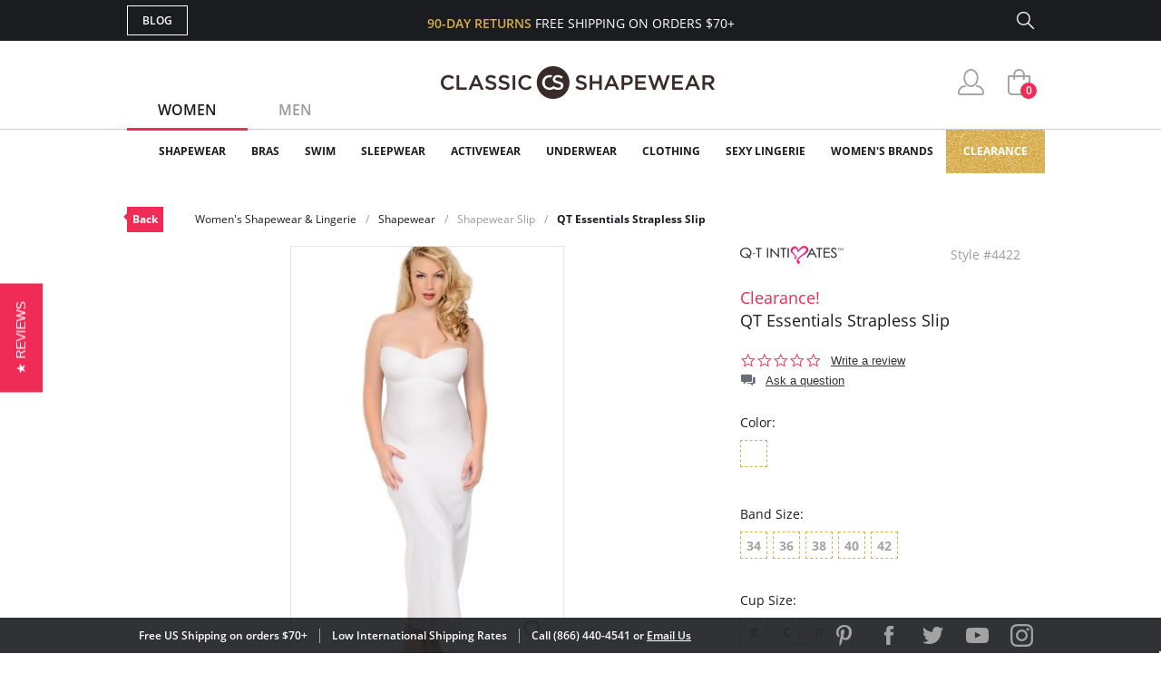

--- FILE ---
content_type: text/html; charset=utf-8
request_url: https://www.classicshapewear.com/p/qt-essentials-strapless-slip-4422
body_size: 14212
content:
<!DOCTYPE html>
<html lang="en">
<head>
	<!-- Google Tag Manager -->
	<script>(function(w,d,s,l,i){w[l]=w[l]||[];w[l].push({'gtm.start':
			new Date().getTime(),event:'gtm.js'});var f=d.getElementsByTagName(s)[0],
			j=d.createElement(s),dl=l!='dataLayer'?'&l='+l:'';j.async=true;j.src=
			'https://www.googletagmanager.com/gtm.js?id='+i+dl;f.parentNode.insertBefore(j,f);
		})(window,document,'script','dataLayer','GTM-5KHRLK6');</script>
	<!-- End Google Tag Manager -->
	<meta charset="UTF-8">
	<meta name="viewport" content="width=device-width, initial-scale=1.0">
	<meta http-equiv="X-UA-Compatible" content="ie=edge">
	<meta name="description" content="FREE SHIPPING on QT Essentials Strapless Slip! Long padded control slip has smooth, hidden underwire, molded cups that give support and shape. Front boning under the...">
	<meta name="keywords" content="classic, shapewear, long, padded, control, slip, has, smooth, hidden, underwire, molded, cups, that, give, support, shape, front, boning, under, sides, bra">
	
	<title>QT Essentials Strapless Slip 4422 | Women's Shapewear & Lingerie</title>

	<link rel="canonical" href="https://www.classicshapewear.com/p/qt-essentials-strapless-slip-4422">
	<link rel="stylesheet" href="/css/jquery.mCustomScrollbar.css">
	<link rel="stylesheet" href="/css/slider.css">
	<link rel="stylesheet" href="/css/style.css?20250520">
	<link rel="stylesheet" href="/css/slick.css">
	<link rel="stylesheet" href="/css/product.css">
	<script type="text/javascript" src="/js/jquery-3.1.1.min.js"></script>
	<script type="text/javascript" src="/js/slick.min.js"></script>
	<script type="text/javascript" src="/js/nativemultiple.jquery.min.js"></script>
	<script type="text/javascript" src="/js/jquery.mCustomScrollbar.concat.min.js"></script>
	<script type="text/javascript" src="/js/jquery.elevateZoom-3.0.8.min.js"></script>
	<script type="text/javascript" src="/js/main.js"></script>
	<script type="text/javascript" src="/js/product.js"></script>

</head>
<body>
<!-- Google Tag Manager (noscript) -->
<noscript><iframe src="https://www.googletagmanager.com/ns.html?id=GTM-5KHRLK6" height="0" width="0" style="display:none;visibility:hidden"></iframe></noscript>
<!-- End Google Tag Manager (noscript) -->
<div class="wrapper">

	
	<!-- Facebook Pixel Code (Facebook Conversion Code) -->
<script>
	!function(f,b,e,v,n,t,s)
	{if(f.fbq)return;n=f.fbq=function(){n.callMethod?
		n.callMethod.apply(n,arguments):n.queue.push(arguments)};
		if(!f._fbq)f._fbq=n;n.push=n;n.loaded=!0;n.version='2.0';
		n.queue=[];t=b.createElement(e);t.async=!0;
		t.src=v;s=b.getElementsByTagName(e)[0];
		s.parentNode.insertBefore(t,s)}(window, document,'script',
		'https://connect.facebook.net/en_US/fbevents.js');
	fbq('init', '698866920261865');
	fbq('track', 'PageView');
</script>
<noscript>
	<img height="1" width="1" style="display:none" src="https://www.facebook.com/tr?id=698866920261865&ev=PageView&noscript=1"/>
</noscript>
<!-- End Facebook Pixel Code -->

<header>
	<section class="s_sing-up">
		<div class="container fw">
			<div class="sing_left fw">
				<div class="sandwich">
					<div class="sandwich__inner">
						<div class="sandwich__line"></div>
						<div class="sandwich__line"></div>
						<div class="sandwich__line"></div>
					</div>
				</div>
				<div class="language_down fw hidden">
					<div class="language_button">
						<span class="language_title">ENG</span>
						<span class="language_arrow"></span>
					</div>
					<div class="country_selector">
						<h4 class="country_title">SELECT COUNTRY</h4>
						<div class="country_top">
							<img class="country_flag" src="/img/flag1.jpg"></img>
							<span class="country_name">USA</span>
						</div>
						<div class="country_content">
							<ul class="country_list">
								<li class="country_item">
									<img class="country_flag" src="/img/flag2.jpg"></img>
									<span class="country_name">USA</span>
								</li>
								<li class="country_item">
									<img class="country_flag" src="/img/flag1.jpg"></img>
									<span class="country_name">USA</span>
								</li>
								<li class="country_item">
									<img class="country_flag" src="/img/flag1.jpg"></img>
									<span class="country_name">USA</span>
								</li>
								<li class="country_item">
									<img class="country_flag" src="/img/flag1.jpg"></img>
									<span class="country_name">USA</span>
								</li>
								<li class="country_item">
									<img class="country_flag" src="/img/flag1.jpg"></img>
									<span class="country_name">USA</span>
								</li>
								<li class="country_item">
									<img class="country_flag" src="/img/flag1.jpg"></img>
									<span class="country_name">USA</span>
								</li>
								<li class="country_item">
									<img class="country_flag" src="/img/flag1.jpg"></img>
									<span class="country_name">USA</span>
								</li>
							</ul>
							<footer class="country_footer fw">
								<button class="country_button" type="button" name="button">ENGLISH</button>
								<button class="country_button" type="button" name="button">ESPANOL</button>
							</footer>
						</div>
					</div>
				</div>
				<a class="butt_to-blog" href="https://blog.classicshapewear.com/" target="_blank">Blog</a>
			</div>

			<div class="sign_center">
				<h3 class="sign_free-shipind">90-DAY RETURNS <span class="sign_white-text">FREE SHIPPING ON ORDERS $70+</span></h3>
				<a class="sign_logo-adapt" href="/"><img src="/img/small-logos.png" alt="Classic Shapewear"></a>
			</div>

			<div class="sign_right fw">
				<a class="sign_chat fw" style="display:none;" href="/phplive/phplive.php" onclick="phplive_launch_chat_0(0);return false;">Live Chat</a>
				<!-- BEGIN PHP Live! code, (c) OSI Codes Inc. -->
				<script type="text/javascript">
					function phplive_launch_chat_0(thewidget, thetheme){
						window.open( "/phplive/phplive.php", "winname", 'scrollbars=no,resizable=yes,menubar=no,location=no,screenX=50,screenY=100,width=550,height=475' ) ;
					}
				</script>
				<!-- END PHP Live! code, (c) OSI Codes Inc. -->
				<form action="/advanced_search_result.php" method="get" class="sign_right fw">
					<input type="hidden" name="search_in_description" value="1"/>
					<input class="sign_search" id="seach_top" type="text" name="keywords" value="">
					<label class="sign_search_label" for="seach_top"></label>
				</form>
			</div>

		</div>
	</section>
	<section class="s_top">
		<div class="container fw">
			<ul class="gender_selector fw">
				<li class="gender_item">
					<a class="gender_link active_link" data-controls="gender_women" href="#">Women</a>
				</li>
				<li class="gender_item">
					<a class="gender_link" data-controls="gender_men" href="#">Men</a>
				</li>
			</ul>
			<div class="logo-block">
				<a class="logo_anch" href="/"><img class="logo_img" src="/img/logo.png" alt="Classic Shapewear"></a>
			</div>
			<div class="user_buttons">
				<div class="person_popup">
					<a class="person user_buttons_item" href="/account.php"></a>
					<div class="login_popup falldown_block">
						<ul class="login_list">
							<li class="login_item">
								<a class="login_a" href="/account.php">My Account</a>
							</li>
							<li class="login_item">
								<a class="login_a" href="/order_tracking_login.php">Order Status</a>
							</li>
							<li class="login_item">
								<a class="login_a" href="/customer_service.php">Help</a>
							</li>
							<li><a class="login_sign red_button" href="/login.php" rel="nofollow">sign in</a></li><li class="login_item new_acc"><a href="/create_account.php">JOIN</a></li>						</ul>
					</div>
				</div>
				<a class="heart with_cirle user_buttons_item hidden" href="#"><span class="red-circle">5</span></a>
				<a class="basket with_cirle user_buttons_item" href="/shopping_cart.php"><span class="red-circle">0</span></a>
			</div>
		</div>
	</section>

	<section class="s_site_menu">
	<div class="container">
		<ul class="header_nav fw">
			<li class="nav_navigation">
				<div class="sub_nav-back">
					<svg
							xmlns="http://www.w3.org/2000/svg"
							xmlns:xlink="http://www.w3.org/1999/xlink"
							width="14px" height="24px">
						<image  x="0px" y="0px" width="14px" height="24px"  xlink:href="[data-uri]" />
					</svg>
				</div>
				<a class="butt_to-blog nav_blog" href="/customer_service.php">Help</a>
				<div class="gender_selector_mobile">
					<a class="gender_link active_link" data-controls="gender_women" href="#">Women</a>
					<a class="gender_link" data-controls="gender_men" href="#">Men</a>
				</div>
				<div class="nav_close">
					<div class="line"></div>
					<div class="line line-two"></div>
				</div>
			</li>

			<li class="nav_item gender_women" id="catmenu_cat287"><span class="nav_text">Shapewear</span><div class="sub_nav"><ul class="sub_nav-list"><li class="sub_nav_item" id="catmenu_cat148"><a href="/category/strapless-shapewear">Strapless Shapewear</a></li><li class="sub_nav_item" id="catmenu_cat118"><a href="/category/shapewear-and-body-shaper">Body Shapers</a></li><li class="sub_nav_item" id="catmenu_cat108"><a href="/category/waist-trainers-fajas">Waist Trainers & Fajas</a></li><li class="sub_nav_item" id="catmenu_cat135"><a href="/category/tummy-control-leggings">Tummy Control Leggings</a></li><li class="sub_nav_item" id="catmenu_cat103"><a href="/category/high-waist-shapewear">High Waist Shapewear</a></li><li class="sub_nav_item" id="catmenu_cat202"><a href="/category/plus-size-shapewear">Plus Size Shapewear</a></li><li class="sub_nav_item" id="catmenu_cat113"><a href="/category/shapewear-tank-tops">Shapewear Tank Tops</a></li><li class="sub_nav_item" id="catmenu_cat106"><a href="/category/shapewear-panties">Shapewear Panties</a></li><li class="sub_nav_item" id="catmenu_cat127"><a href="/category/control-top-tights">Control Top Tights</a></li><li class="sub_nav_item" id="catmenu_cat379"><a href="/category/control-top-pantyhose">Control Top Pantyhose</a></li><li class="sub_nav_item" id="catmenu_cat130"><a href="/category/full-body-shapewear">Full Body Shapewear</a></li><li class="sub_nav_item" id="catmenu_cat124"><a href="/category/maternity-shapewear">Maternity Shapewear</a></li><li class="sub_nav_item" id="catmenu_cat131"><a href="/category/wedding-shapewear">Wedding Shapewear</a></li><li class="sub_nav_item" id="catmenu_cat440"><a href="/category/tummy-control-jeans">Tummy Control Jeans</a></li><li class="sub_nav_item" id="catmenu_cat105"><a href="/category/shapewear-slip">Shapewear Slip</a></li><li class="sub_nav_item" id="catmenu_cat230"><a href="/category/sexy-shapewear">Sexy Shapewear</a></li><li class="sub_nav_item" id="catmenu_cat385"><a href="/category/shapewear-with-bra">Shapewear with Bra</a></li><li class="sub_nav_item" id="catmenu_cat141"><a href="/category/butt-lift-shapewear">Butt Lift Shapewear</a></li><li class="sub_nav_item" id="catmenu_cat112"><a href="/category/post-surgical-shapewear">Post Surgical</a></li></ul><div class="sub_nav-rightbox"><div class="sub_nav-featured"><div class="sub_nav-featured-header">Customer Favorites</div><ul><li class="sub_nav_item" id="featmenu_c287_m0"><a href="https://www.classicshapewear.com/brand/commando-shapewear">Commando Shapewear</a></li><li class="sub_nav_item" id="featmenu_c287_m1"><a href="https://www.classicshapewear.com/brand/lysse-leggings">Lysse Leggings</a></li><li class="sub_nav_item" id="featmenu_c287_m2"><a href="https://www.classicshapewear.com/brand/rago-shapewear">Rago Shapewear</a></li></ul></div></div></div></li><li class="nav_item gender_women" id="catmenu_cat162"><span class="nav_text">Bras</span><div class="sub_nav"><ul class="sub_nav-list"><li class="sub_nav_item" id="catmenu_cat352"><a href="/category/strapless-bras">Strapless Bras</a></li><li class="sub_nav_item" id="catmenu_cat353"><a href="/category/push-up-bras">Push Up Bras</a></li><li class="sub_nav_item" id="catmenu_cat354"><a href="/category/sports-bras">Sports Bras</a></li><li class="sub_nav_item" id="catmenu_cat365"><a href="/category/backless-bras">Backless Bras</a></li><li class="sub_nav_item" id="catmenu_cat360"><a href="/category/nursing-bras">Nursing Bras</a></li><li class="sub_nav_item" id="catmenu_cat143"><a href="/category/plus-size-bras">Plus Size Bras</a></li><li class="sub_nav_item" id="catmenu_cat355"><a href="/category/wireless-bras">Wireless Bras</a></li><li class="sub_nav_item" id="catmenu_cat371"><a href="/category/mastectomy-bras">Mastectomy Bras</a></li><li class="sub_nav_item" id="catmenu_cat358"><a href="/category/minimizer-bras">Minimizer Bras</a></li><li class="sub_nav_item" id="catmenu_cat121"><a href="/category/bras-for-small-busts">Bras for Small Busts</a></li><li class="sub_nav_item" id="catmenu_cat356"><a href="/category/front-closure-bras">Front Closure Bras</a></li><li class="sub_nav_item" id="catmenu_cat363"><a href="/category/maternity-bras">Maternity Bras</a></li><li class="sub_nav_item" id="catmenu_cat359"><a href="/category/bralettes">Bralettes</a></li><li class="sub_nav_item" id="catmenu_cat372"><a href="/category/seamless-bras">Seamless Bras</a></li><li class="sub_nav_item" id="catmenu_cat369"><a href="/category/unlined-bras">Unlined Bras</a></li><li class="sub_nav_item" id="catmenu_cat366"><a href="/category/padded-bras">Padded Bras</a></li><li class="sub_nav_item" id="catmenu_cat361"><a href="/category/racerback-bras">Racerback Bras</a></li><li class="sub_nav_item" id="catmenu_cat364"><a href="/category/longline-bras">Longline Bras</a></li><li class="sub_nav_item" id="catmenu_cat357"><a href="/category/underwire-bras">Underwire Bras</a></li><li class="sub_nav_item" id="catmenu_cat367"><a href="/category/balconette-bras">Balconette Bras</a></li><li class="sub_nav_item" id="catmenu_cat239"><a href="/category/t-shirt-bras">T-Shirt Bras</a></li><li class="sub_nav_item" id="catmenu_cat362"><a href="/category/plunge-bras">Plunge Bras</a></li><li class="sub_nav_item" id="catmenu_cat302"><a href="/category/sexy-bras">Sexy Bras</a></li><li class="sub_nav_item" id="catmenu_cat373"><a href="/category/breast-forms">Breast Forms</a></li><li class="sub_nav_item" id="catmenu_cat151"><a href="/category/bra-accessories">Bra Accessories</a></li></ul><div class="sub_nav-rightbox"><div class="sub_nav-cupsize"><div class="sub_nav-featured-header">Bras by Cup Size</div><a href="/category/aa-cup-bra">AA</a><a href="/category/a-cup-bra">A</a><a href="/category/b-cup-bra">B</a><a href="/category/c-cup-bra">C</a><a href="/category/d-cup-bra">D</a><a href="/category/dd-cup-bra">DD</a><br/><a href="/category/ddd-cup-bra">DDD</a><a href="/category/e-cup-bra">E</a><a href="/category/f-cup-bra">F</a><a href="/category/ff-cup-bra">FF</a><a href="/category/g-cup-bra">G</a><a href="/category/gg-cup-bra">GG</a><br/><a href="/category/h-cup-bra">H</a><a href="/category/hh-cup-bra">HH</a><a href="/category/i-cup-bra">I</a><a href="/category/j-cup-bra">J</a><a href="/category/jj-cup-bra">JJ</a><a href="/category/k-cup-bra">K</a><br/><a href="/category/l-cup-bra">L</a><a href="/category/m-cup-bra">M</a><a href="/category/n-cup-bra">N</a><a href="/category/o-cup-bra">O</a><a href="/category/p-cup-bra">P</a></div><div class="sub_nav-featured"><div class="sub_nav-featured-header">Customer Favorites</div><ul><li class="sub_nav_item" id="featmenu_c162_m0"><a href="https://www.classicshapewear.com/brand/wacoal">Wacoal Bras</a></li><li class="sub_nav_item" id="featmenu_c162_m1"><a href="https://www.classicshapewear.com/category/anita-sports-bras">Anita Sports Bras</a></li><li class="sub_nav_item" id="featmenu_c162_m2"><a href="https://www.classicshapewear.com/brand/elomi-bras">Elomi Bras</a></li><li class="sub_nav_item" id="featmenu_c162_m3"><a href="https://www.classicshapewear.com/category/panache-sports-bra">Panache Sports Bra</a></li><li class="sub_nav_item" id="featmenu_c162_m4"><a href="https://www.classicshapewear.com/brand/freya-bras">Freya Bras</a></li></ul></div></div></div></li><li class="nav_item gender_women" id="catmenu_cat163"><span class="nav_text">Swim</span><div class="sub_nav"><ul class="sub_nav-list"><li class="sub_nav_item" id="catmenu_cat314"><a href="/category/one-piece-swimsuits">One-Piece</a></li><li class="sub_nav_item" id="catmenu_cat315"><a href="/category/bikinis">Bikinis</a></li><li class="sub_nav_item" id="catmenu_cat316"><a href="/category/tankinis">Tankinis</a></li><li class="sub_nav_item" id="catmenu_cat156"><a href="/category/shaping-slimming-swimsuits">Slimming Swimsuits</a></li><li class="sub_nav_item" id="catmenu_cat181"><a href="/category/swim-cover-up">Swim Cover Ups</a></li><li class="sub_nav_item" id="catmenu_cat318"><a href="/category/plus-size-swimsuits">Plus Size</a></li><li class="sub_nav_item" id="catmenu_cat317"><a href="/category/all-swimsuits">View All</a></li></ul></div></li><li class="nav_item gender_women" id="catmenu_cat164"><span class="nav_text">Sleepwear</span><div class="sub_nav"><ul class="sub_nav-list"><li class="sub_nav_item" id="catmenu_cat426"><a href="/category/sleepwear-nightgown">Nightgowns</a></li><li class="sub_nav_item" id="catmenu_cat428"><a href="/category/sleepwear-chemise-babydolls">Chemise & Babydolls</a></li><li class="sub_nav_item" id="catmenu_cat429"><a href="/category/sleepwear-robes">Robes</a></li><li class="sub_nav_item" id="catmenu_cat427"><a href="/category/sleepwear-sleep-shirts">Sleep Shirts</a></li><li class="sub_nav_item" id="catmenu_cat198"><a href="/category/sleep-bra">Sleep Bras</a></li><li class="sub_nav_item" id="catmenu_cat431"><a href="/category/sleepwear-luxury-sleepwear">Luxury Sleepwear</a></li><li class="sub_nav_item" id="catmenu_cat133"><a href="/category/pajamas">Pajamas</a></li><li class="sub_nav_item" id="catmenu_cat430"><a href="/category/sleepwear-pajama-pants">Pajama Pants</a></li><li class="sub_nav_item" id="catmenu_cat433"><a href="/category/sleepwear-sexy-sleepwear">Sexy Sleepwear</a></li></ul><div class="sub_nav-rightbox"><div class="sub_nav-featured"><div class="sub_nav-featured-header">Customer Favorites</div><ul><li class="sub_nav_item" id="featmenu_c164_m0"><a href="https://www.classicshapewear.com/brand/p-jamas-sleepwear">P.Jamas Nightgowns</a></li><li class="sub_nav_item" id="featmenu_c164_m1"><a href="https://www.classicshapewear.com/brand/velrose-shadowline">Velrose Shadowline</a></li></ul></div></div></div></li><li class="nav_item gender_women" id="catmenu_cat144"><span class="nav_text">Activewear</span><div class="sub_nav"><ul class="sub_nav-list"><li class="sub_nav_item" id="catmenu_cat444"><a href="/category/workout-bras">Workout Bras</a></li><li class="sub_nav_item" id="catmenu_cat445"><a href="/category/workout-leggings">Workout Leggings</a></li><li class="sub_nav_item" id="catmenu_cat447"><a href="/category/waist-trainers">Waist Trainers</a></li><li class="sub_nav_item" id="catmenu_cat448"><a href="/category/workout-tops">Workout Tops</a></li><li class="sub_nav_item" id="catmenu_cat446"><a href="/category/active-shorts">Active Shorts</a></li><li class="sub_nav_item" id="catmenu_cat450"><a href="/category/athletic-underwear">Athletic Underwear</a></li></ul></div></li><li class="nav_item gender_women" id="catmenu_cat288"><span class="nav_text">Underwear</span><div class="sub_nav"><ul class="sub_nav-list"><li class="sub_nav_item" id="catmenu_cat380"><a href="/category/womens-tights">Tights</a></li><li class="sub_nav_item" id="catmenu_cat381"><a href="/category/womens-pantyhose-hosiery">Pantyhose & Hosiery</a></li><li class="sub_nav_item" id="catmenu_cat382"><a href="/category/stockings-thigh-highs">Stockings & Thigh Highs</a></li><li class="sub_nav_item" id="catmenu_cat145"><a href="/category/womens-socks-and-knee-highs">Socks & Knee Highs</a></li><li class="sub_nav_item" id="catmenu_cat254"><a href="/category/everyday-panties">Everyday Panties</a></li><li class="sub_nav_item" id="catmenu_cat296"><a href="/category/full-slips-and-half-slips">Full Slips and Half Slips</a></li><li class="sub_nav_item" id="catmenu_cat384"><a href="/category/period-underwear">Period Underwear</a></li></ul><div class="sub_nav-rightbox"><div class="sub_nav-banner"><a href="https://www.classicshapewear.com/category/best-panty-packs"><img src="/images/categories/menu_banner/menu_panty_pack1.png"></a></div ></div></div></li><li class="nav_item gender_women" id="catmenu_cat344"><span class="nav_text">Clothing</span><div class="sub_nav"><ul class="sub_nav-list"><li class="sub_nav_item" id="catmenu_cat349"><a href="/category/womens-bodysuits">Bodysuits</a></li><li class="sub_nav_item" id="catmenu_cat350"><a href="/category/womens-camis-tees">Camis & Tees</a></li><li class="sub_nav_item" id="catmenu_cat374"><a href="/category/womens-top">Tops</a></li><li class="sub_nav_item" id="catmenu_cat351"><a href="/category/womens-crop-tops">Crop Tops</a></li><li class="sub_nav_item" id="catmenu_cat348"><a href="/category/womens-dresses">Dresses</a></li><li class="sub_nav_item" id="catmenu_cat347"><a href="/category/womens-leggings-pants">Leggings & Pants</a></li><li class="sub_nav_item" id="catmenu_cat345"><a href="/category/womens-shorts">Shorts</a></li><li class="sub_nav_item" id="catmenu_cat346"><a href="/category/womens-skirts">Skirts</a></li><li class="sub_nav_item" id="catmenu_cat393"><a href="/category/faux-leather-clothing">Faux Leather</a></li><li class="sub_nav_item" id="catmenu_cat378"><a href="/category/womens-blazers-jackets">Blazers & Jackets</a></li></ul><div class="sub_nav-rightbox"><div class="sub_nav-featured"><div class="sub_nav-featured-header">Customer Favorites</div><ul><li class="sub_nav_item" id="featmenu_c344_m0"><a href="https://www.classicshapewear.com/category/commando-clothing">Commando Clothing</a></li><li class="sub_nav_item" id="featmenu_c344_m1"><a href="https://www.classicshapewear.com/category/lysse-jeans">Lysse Pants</a></li><li class="sub_nav_item" id="featmenu_c344_m2"><a href=" https://www.classicshapewear.com/brand/berkshire-hosiery">Berkshire Hosiery</a></li></ul></div></div></div></li><li class="nav_item gender_women" id="catmenu_cat139"><span class="nav_text">Sexy Lingerie</span><div class="sub_nav"><ul class="sub_nav-list"><li class="sub_nav_item" id="catmenu_cat171"><a href="/category/sexy-thong-and-panties">Panties & Thongs</a></li><li class="sub_nav_item" id="catmenu_cat172"><a href="/category/sexy-babydoll">Babydolls</a></li><li class="sub_nav_item" id="catmenu_cat173"><a href="/category/sexy-bustier">Bustiers</a></li><li class="sub_nav_item" id="catmenu_cat207"><a href="/category/sexy-chemise">Chemise</a></li><li class="sub_nav_item" id="catmenu_cat189"><a href="/category/sexy-lingerie-sets">Lingerie Sets</a></li><li class="sub_nav_item" id="catmenu_cat174"><a href="/category/sexy-teddy">Teddies</a></li><li class="sub_nav_item" id="catmenu_cat177"><a href="/category/sexy-dress">Dresses</a></li><li class="sub_nav_item" id="catmenu_cat179"><a href="/category/sexy-stockings">Stockings</a></li><li class="sub_nav_item" id="catmenu_cat175"><a href="/category/sexy-garter-belt">Garter Belts</a></li><li class="sub_nav_item" id="catmenu_cat178"><a href="/category/sexy-eyemask-gloves-handcuffs">Other</a></li></ul></div></li><li class="nav_item gender_women" id="brandmenu_womensbrandwomens"><span class="nav_text">Women's Brands</span><div class="sub_nav"><ul class="sub_nav-list"><li class="sub_nav_item" id="brandmenu_brand133"><a href="/brand/anita-bras">Anita</a></li><li class="sub_nav_item" id="brandmenu_brand171"><a href="/brand/berkshire-hosiery">Berkshire</a></li><li class="sub_nav_item" id="brandmenu_brand306"><a href="/brand/bestform">Bestform</a></li><li class="sub_nav_item" id="brandmenu_brand301"><a href="/brand/calida-sleepwear">Calida</a></li><li class="sub_nav_item" id="brandmenu_brand120"><a href="/brand/carnival-bra-lingerie">Carnival</a></li><li class="sub_nav_item" id="brandmenu_brand143"><a href="/brand/commando-shapewear">Commando</a></li><li class="sub_nav_item" id="brandmenu_brand224"><a href="/brand/curvy-couture-bras">Curvy Couture</a></li><li class="sub_nav_item" id="brandmenu_brand191"><a href="/brand/curvy-kate-bras">Curvy Kate</a></li><li class="sub_nav_item" id="brandmenu_brand290"><a href="/brand/dkny-intimates">DKNY Intimates</a></li><li class="sub_nav_item" id="brandmenu_brand101"><a href="/brand/dominique-bridal-torsolette">Dominique</a></li><li class="sub_nav_item" id="brandmenu_brand163"><a href="/brand/elila-bras">Elila</a></li><li class="sub_nav_item" id="brandmenu_brand128"><a href="/brand/elomi-bras">Elomi</a></li><li class="sub_nav_item" id="brandmenu_brand271"><a href="/brand/exquisite-form-fully">Exquisite Form</a></li><li class="sub_nav_item" id="brandmenu_brand244"><a href="/brand/fajas-dprada">Fajas D'Prada</a></li><li class="sub_nav_item" id="brandmenu_brand288"><a href="/brand/falke">Falke</a></li><li class="sub_nav_item" id="brandmenu_brand193"><a href="/brand/fantasie-bras">Fantasie</a></li><li class="sub_nav_item" id="brandmenu_brand99"><a href="/brand/farmacell-shapewear">FarmaCell</a></li><li class="sub_nav_item" id="brandmenu_brand164"><a href="/brand/freya-bras">Freya</a></li><li class="sub_nav_item" id="brandmenu_brand235"><a href="/brand/gemsli-slips">Gemsli</a></li><li class="sub_nav_item" id="brandmenu_brand237"><a href="/brand/glamorise-bras">Glamorise</a></li><li class="sub_nav_item" id="brandmenu_brand82"><a href="/brand/goddess-bras">Goddess</a></li><li class="sub_nav_item" id="brandmenu_brand285"><a href="/brand/janira">Janira</a></li><li class="sub_nav_item" id="brandmenu_brand177"><a href="/brand/le-mystere-bra">Le Mystere</a></li><li class="sub_nav_item" id="brandmenu_brand86"><a href="/brand/leonisa-shapewear">Leonisa</a></li><li class="sub_nav_item" id="brandmenu_brand296"><a href="/brand/levante">Levante</a></li><li class="sub_nav_item" id="brandmenu_brand324"><a href="/brand/lunaire-bras">Lunaire</a></li><li class="sub_nav_item" id="brandmenu_brand107"><a href="/brand/lysse-leggings">Lysse</a></li><li class="sub_nav_item" id="brandmenu_brand124"><a href="/brand/me-moi-slimme-shapewear">MeMoi</a></li><li class="sub_nav_item" id="brandmenu_brand138"><a href="/brand/miraclesuit-shapewear">Miraclesuit</a></li><li class="sub_nav_item" id="brandmenu_brand203"><a href="/brand/montelle-bras">Montelle</a></li><li class="sub_nav_item" id="brandmenu_brand283"><a href="/brand/natori">Natori</a></li><li class="sub_nav_item" id="brandmenu_brand272"><a href="/brand/on-gossamer-bras">On Gossamer</a></li><li class="sub_nav_item" id="brandmenu_brand104"><a href="/brand/p-jamas-sleepwear">P.Jamas</a></li><li class="sub_nav_item" id="brandmenu_brand181"><a href="/brand/panache-bras">Panache</a></li><li class="sub_nav_item" id="brandmenu_brand184"><a href="/brand/parfait-affinitas">Parfait</a></li><li class="sub_nav_item" id="brandmenu_brand305"><a href="/brand/plusform">Plusform</a></li><li class="sub_nav_item" id="brandmenu_brand153"><a href="/brand/pretty-polly-hosiery">Pretty Polly</a></li><li class="sub_nav_item" id="brandmenu_brand227"><a href="/brand/qt-intimates">QT Intimates</a></li><li class="sub_nav_item" id="brandmenu_brand137"><a href="/brand/rago-shapewear">Rago</a></li><li class="sub_nav_item" id="brandmenu_brand151"><a href="/brand/skinny-tees">Skinny Tees</a></li><li class="sub_nav_item" id="brandmenu_brand116"><a href="/brand/tc-fine-intimates-cupid-shapewear">TC Fine Intimates</a></li><li class="sub_nav_item" id="brandmenu_brand295"><a href="/brand/teri-lingerie">Teri Lingerie</a></li><li class="sub_nav_item" id="brandmenu_brand165"><a href="/brand/trufigure-shapewear">TruFigure</a></li><li class="sub_nav_item" id="brandmenu_brand293"><a href="/brand/velrose-shadowline">Velrose Lingerie</a></li><li class="sub_nav_item" id="brandmenu_brand226"><a href="/brand/wacoal">Wacoal</a></li><li class="sub_nav_item" id="brandmenu_brandwomensall"><a href="/shapewear-brands.php?womens" style="color:#f02c56">+ Show all brands</a></li></ul></div></li><li class="nav_item gender_men hidden" id="catmenu_cat126"><a href="/category/mens-shapewear"><span class="nav_text">Shapewear</span></a></li><li class="nav_item gender_men hidden" id="catmenu_cat138"><a href="/category/mens-underwear"><span class="nav_text">Underwear</span></a></li><li class="nav_item gender_men hidden" id="catmenu_cat250"><a href="/category/mens-sleepwear"><span class="nav_text">Sleepwear</span></a></li><li class="nav_item gender_men hidden" id="catmenu_cat166"><a href="/category/mens-socks"><span class="nav_text">Socks</span></a></li><li class="nav_item gender_men hidden" id="brandmenu_mensbrandmens"><span class="nav_text">Men's Brands</span><div class="sub_nav"><ul class="sub_nav-list"><li class="sub_nav_item" id="brandmenu_brand143"><a href="/brand/commando-shapewear">Commando</a></li><li class="sub_nav_item" id="brandmenu_brand244"><a href="/brand/fajas-dprada">Fajas D'Prada</a></li><li class="sub_nav_item" id="brandmenu_brand288"><a href="/brand/falke">Falke</a></li><li class="sub_nav_item" id="brandmenu_brand99"><a href="/brand/farmacell-shapewear">FarmaCell</a></li><li class="sub_nav_item" id="brandmenu_brand166"><a href="/brand/leo-shapewear-for-men">Leo</a></li><li class="sub_nav_item" id="brandmenu_brand104"><a href="/brand/p-jamas-sleepwear">P.Jamas</a></li><li class="sub_nav_item" id="brandmenu_brandmensall"><a href="/shapewear-brands.php?mens" style="color:#f02c56">+ Show all brands</a></li></ul></div></li>
			<li class="nav_item gold_menu_item" style="background-repeat:repeat-x"><a class="nav_gold" href="/category/shapewear-clearance-bras">Clearance</a></li>

			<li class="nav_item nav_item_help first hidden"><a href="/account.php"><span class="nav_text">My Account</span></a></li>
			<li class="nav_item nav_item_help hidden"><a href="/order_tracking_login.php"><span class="nav_text">Orders Status</span></a></li>
			<li class="nav_item nav_item_help hidden"><a href="/customer_service.php?shipping"><span class="nav_text">Shipping</span></a></li>
			<li class="nav_item nav_item_help hidden"><a href="/customer_service.php?refunds"><span class="nav_text">Returns & Exchanges</span></a></li>
			<li class="nav_item nav_item_help last hidden"><a href="/customer_service.php?contact"><span class="nav_text">Contact Us</span></a></li>
			<li class="nav_item nav_item_help nav_item_help_contact hidden"><a href="tel:1-866-440-4541"><span class="nav_text"><span class="icon"></span>Call 866.440.4541</span></a></li>

		</ul>
		<br style="clear:both;">
	</div>
</section>


</header>

	<section class="s_top-nav">
		<div class="container">
			<div class="top-nav fw">
				<a class="top-nav_back" href="/category/shapewear-slip">Back</a><ul class="top-nav_bread-list fw"><li class="top-nav_bread-item">Women's Shapewear & Lingerie</li><li class="top-nav_bread-item">Shapewear</li><li class="top-nav_bread-item"><a href="/category/shapewear-slip">Shapewear Slip</a></li><li class="top-nav_bread-item"><a href="/p/qt-essentials-strapless-slip-4422">QT Essentials Strapless Slip</a></li></ul>			</div>
		</div>
	</section>
		<script>
				fbq('track', 'ViewContent', {content_ids: ["QT Intimates [4422]"], content_name: "QT Essentials Strapless Slip", content_type: "product"});
	</script>


	<section class="s_product" itemscope itemtype="http://schema.org/Product">
		<div class="container fw" style="padding-top:0;">
			<div class="product-left">
									<div class="product_gallery fw" style="justify-content:space-around;">
												<div class="gallery_selected-right">
							<div class="gallery_selected-wrapper">
								<div class="gallery_selected-nav">
									<a class="selected_zoom selected_elem" href="#"></a>
								</div>

								<img src="/pimg/300x450/qt-essentials-strapless-slip-4422-white_2.jpg" width="300" height="450"  id="zoom_01" class="gallery_selected-photo" data-pei="31334" data-zoom-image="/pimg/full/qt-essentials-strapless-slip-4422-white_2.jpg" itemprop="image" alt="QT Essentials Strapless Slip" title="QT Essentials Strapless Slip" />							</div>

							<div class="gallery_social fw">
								<div class="pin-pinit">
									<script type="text/javascript">
										(function(d){
											var f = d.getElementsByTagName('SCRIPT')[0], p = d.createElement('SCRIPT');
											p.type = 'text/javascript';
											p.async = true;
											p.src = '//assets.pinterest.com/js/pinit.js';
											f.parentNode.insertBefore(p, f);
										}(document));
									</script>
									<a href="https://www.pinterest.com/pin/create/button/"
									   data-pin-id="12066"
									   data-pin-do="buttonPin"
									   data-pin-save="true"
									   data-pin-description="QT Essentials Strapless Slip"
									   data-pin-media="https://www.classicshapewear.com/pimg/full/qt-essentials-strapless-slip-4422-white_2.jpg"
									   data-pin-url="https://www.classicshapewear.com/p/qt-essentials-strapless-slip-4422">
									</a>
								</div>
								<div class="fb-like"
								     data-href="https://www.classicshapewear.com/p/qt-essentials-strapless-slip-4422"
								     data-width="125"
								     data-layout="button_count"
								     data-action="like"
								     data-size="small"
								     data-show-faces="false"
								     data-share="false">
								</div>
							</div>
						</div>
					</div>
				
				<div class="product-comments">
					<div class="yotpo yotpo-main-widget"
					     data-product-id="12066"
					     data-name="QT Essentials Strapless Slip"
					     data-url="https://www.classicshapewear.com/p/qt-essentials-strapless-slip-4422"
					     data-image-url="/pimg/300x450/qt-essentials-strapless-slip-4422-white_2.jpg">
											</div>
				</div>
			</div>

			<div class="product-long_line">
				<div class="prod-descr">
					<header class="prod-header fw">
						<a class="prod-brand" href="/brand/qt-intimates"><img src="/images/manufacturers/BRAND-QT-INTIMATES.jpg" border="0" alt="QT Intimates" title=" QT Intimates "></a>						<span class="prod-style" itemprop="mpn" content="4422">Style #4422</span>
					</header>
					<div class="prod-title">
						<div class="prod-label">Clearance!</div>						<h1 class="prod-title_text" itemprop="name">QT Essentials Strapless Slip</h1>
						<meta itemprop="brand" content="QT Intimates" />					</div>
					<div class="prod-stars_block">
												<div class="yotpo bottomLine"
						     data-appkey="ziWSGhH0vNaMcbYubb9tJhxc0lI619P74CkHWo1t"
						     data-domain="https://www.classicshapewear.com"
						     data-product-id="12066"
						     data-product-models="4422"
						     data-name="QT Essentials Strapless Slip"
						     data-url="https://www.classicshapewear.com/p/qt-essentials-strapless-slip-4422"
						     data-bread-crumbs="Shapewear Slip">
													</div>

						
						<div class='yotpo QABottomLine' data-appkey='ziWSGhH0vNaMcbYubb9tJhxc0lI619P74CkHWo1t' data-product-id='12066'></div>
						<br class="clearfix">
					</div>
					<div id="product-attrib-main">

					<form name="cart_quantity" action="/p/qt-essentials-strapless-slip-4422?action=add_product" method="post"><input type="hidden" name="products_id" value="12066">						<script type="text/javascript">
							$(document).ready(function(){
								// attribute picker for main Product
								$("#product-attrib-main").prodAttributes(
									["12066{1}3{7}3491{5}498","12066{1}3{7}3493{5}497","12066{1}3{7}3493{5}498","12066{1}3{7}3493{5}499","12066{1}3{7}3490{5}497","12066{1}3{7}3491{5}497","12066{1}3{7}3490{5}499","12066{1}3{7}3491{5}499","12066{1}3{7}3490{5}498","12066{1}3{7}3495{5}497","12066{1}3{7}3495{5}499","12066{1}3{7}3495{5}498","12066{1}3{7}3494{5}499","12066{1}3{7}3494{5}498","12066{1}3{7}3494{5}497"],
									[],
									{"1":{"name":"Color","children":{"3":{"options_id":"1","options_values_id":"3","options_values_price":"0.0000","price_prefix":"+","products_options_name":"Color","text":"White","products_options_values_hex":"FFFFFF","price":""}}},"7":{"name":"Band Size","children":{"3490":{"options_id":"7","options_values_id":"3490","options_values_price":"0.0000","price_prefix":"+","products_options_name":"Band Size","text":"34","products_options_values_hex":"","price":""},"3491":{"options_id":"7","options_values_id":"3491","options_values_price":"0.0000","price_prefix":"+","products_options_name":"Band Size","text":"36","products_options_values_hex":"","price":""},"3493":{"options_id":"7","options_values_id":"3493","options_values_price":"0.0000","price_prefix":"+","products_options_name":"Band Size","text":"38","products_options_values_hex":"","price":""},"3494":{"options_id":"7","options_values_id":"3494","options_values_price":"0.0000","price_prefix":"+","products_options_name":"Band Size","text":"40","products_options_values_hex":"","price":""},"3495":{"options_id":"7","options_values_id":"3495","options_values_price":"0.0000","price_prefix":"+","products_options_name":"Band Size","text":"42","products_options_values_hex":"","price":""}}},"5":{"name":"Cup Size","children":{"497":{"options_id":"5","options_values_id":"497","options_values_price":"0.0000","price_prefix":"+","products_options_name":"Cup Size","text":"B","products_options_values_hex":"","price":""},"498":{"options_id":"5","options_values_id":"498","options_values_price":"0.0000","price_prefix":"+","products_options_name":"Cup Size","text":"C","products_options_values_hex":"","price":""},"499":{"options_id":"5","options_values_id":"499","options_values_price":"0.0000","price_prefix":"+","products_options_name":"Cup Size","text":"D","products_options_values_hex":"","price":""}}}},
									{//options
										image_gallery: '#product-gallery-main',
										lang_not_available: "Not Available",
										lang_please_select: "Please select a "
																			}
								);

								// attach the size chart popup
								$('.prod-size_chart').sizeChart("Size chart");
								// attach the bra fit guide
								$('.prod-bra_size').braFitGuide("Bra Fit Guide");
							});
						</script>
															<div class="prod-attrib-block" data-po="1">
									<input type="hidden" name="id[1]" value="-1">
									<div class="prod-attrib-title-block fw">
										<h4 class="prod-attrib-title">Color: <span class="prod-attrib-val"></span></h4>
																			</div>
									<div class="prod-attrib-wrap fw">
										<a href="/p/qt-essentials-strapless-slip-4422" class="prod-attrib-choice prod-color_one" data-pov="3" data-pei="31334" title="White"><div class="prod-color_one-wrap"><div style="background-color:#FFFFFF"></div></div></a>
									</div>
								</div>
																<div class="prod-attrib-block" data-po="7">
									<input type="hidden" name="id[7]" value="-1">
									<div class="prod-attrib-title-block fw">
										<h4 class="prod-attrib-title">Band Size: <span class="prod-attrib-val"></span></h4>
																			</div>
									<div class="prod-attrib-wrap fw">
										<a href="/p/qt-essentials-strapless-slip-4422" class="prod-attrib-choice prod-attrib-item" data-pov="3490" title="34">34</a>
<a href="/p/qt-essentials-strapless-slip-4422" class="prod-attrib-choice prod-attrib-item" data-pov="3491" title="36">36</a>
<a href="/p/qt-essentials-strapless-slip-4422" class="prod-attrib-choice prod-attrib-item" data-pov="3493" title="38">38</a>
<a href="/p/qt-essentials-strapless-slip-4422" class="prod-attrib-choice prod-attrib-item" data-pov="3494" title="40">40</a>
<a href="/p/qt-essentials-strapless-slip-4422" class="prod-attrib-choice prod-attrib-item" data-pov="3495" title="42">42</a>
									</div>
								</div>
																<div class="prod-attrib-block" data-po="5">
									<input type="hidden" name="id[5]" value="-1">
									<div class="prod-attrib-title-block fw">
										<h4 class="prod-attrib-title">Cup Size: <span class="prod-attrib-val"></span></h4>
																			</div>
									<div class="prod-attrib-wrap fw">
										<a href="/p/qt-essentials-strapless-slip-4422" class="prod-attrib-choice prod-attrib-item" data-pov="497" title="B">B</a>
<a href="/p/qt-essentials-strapless-slip-4422" class="prod-attrib-choice prod-attrib-item" data-pov="498" title="C">C</a>
<a href="/p/qt-essentials-strapless-slip-4422" class="prod-attrib-choice prod-attrib-item" data-pov="499" title="D">D</a>
									</div>
								</div>
								
						<div class="prod-warning-not-for-sale" itemprop="offers" itemscope itemtype="http://schema.org/Offer">This product is currently not available for purchase.<meta itemprop="availability" content="http://schema.org/OutOfStock" /><meta itemprop="price" content="70" /></div>						</form>
					</div><!-- END #product-attrib-main -->

					<div class="prod-details">
						<div class="prod-details_text">Long padded control slip has smooth, hidden underwire, molded cups that give support and shape. Front boning under the front of the cups and at the sides of the bra for shape and control. Back slit provides ease in movement. Shaper moderate control is in the skirt.<br><ul><li>Adjustable, 1 inch clear straps included.</li><li>Seamless lightly padded cups</li><li>Soft fluid microfiber for smoothness underneath</li><li>36” long from the waist</li><li>Moderate control</li><li>Easy adjustable back wide hook and eyes</li><li>Back slit for all your favorite dresses and gowns</li></ul>Fabric Content: 80% Nylon, 20% Spandex.</div>
						<button class="prod-details_more">More details</button>
					</div>
				</div>
							</div>
		</div>
	</section>

	<!-- ZOOM POPUP -->
	<section class="s_popup-zoom-photo">
		<div class="container">
			<div class="zoom-photo_underlayer">
			</div>
			<div class="zoom-photo_wrapp">
				<div class="zoom-photo_close popup_close"></div>
				<div class="zoom-photo_wrapper fw">
					<div class="zoom-photo_sidebar">
						<div class="zoom-photo_sidebar_item">
						<div class="zoo"><img src="/pimg/135x203/qt-essentials-strapless-slip-4422-white_2.jpg" width="135" height="203" class="zoom-photo_img" alt="White" title="White" /></div>
					</div>					</div>
					<div>
						<h1 class="zoom-photo_title">QT Essentials Strapless Slip</h1>
						<div class="zoom-photo_slider">
							<div class="zoom-photo_item">
						<div class="zoo"><img src="/img/600x900.jpg" class="zoom-photo_img" data-lazy="/pimg/full/qt-essentials-strapless-slip-4422-white_2.jpg"></div>
					</div>						</div>
					</div>
				</div>
			</div>
		</div>
	</section>
	<!-- end ZOOM POPUP -->


	<section class="s_adaptive-prod">
		<div class="container">
			<!-- Content of product when viewport width < 850px -->
		</div>
	</section>


		<section class="s_prod-great">
		<div class="container">
			<div class="prod-great">
				<h3 class="prod-great_title">We Recommend</h3>
				<div class="prod-great_wrapper">
					
		<!-- START Goes Great With-->
		<div class="prod-great_item">
			<div class="great-content">
				<div class="great-item_general fw">
					<a href="/p/carnival-seamless-high-waist-skirt-805">
						<div class="great-item_photo">
							<!--<div class="bestsellers_tags">
								<div class="bestsellers_like"></div>
							</div>-->
							<img src="/pimg/135x203/carnival-seamless-high-waist-skirt-805-nude.jpg" width="135" height="203" class="great-item_img" alt="Carnival Seamless High Waist Skirt" title="Carnival Seamless High Waist Skirt" />							<div class="bestsellers_img_eye" data-product_url="/p/carnival-seamless-high-waist-skirt-805"></div>
						</div>
					</a>
					<div class="great-item_general-descr">
						<header class="prod-header">
							<a href="/p/carnival-seamless-high-waist-skirt-805" class="prod-style">Style #805</a>
							<a class="prod-brand" href="/brand/carnival-bra-lingerie"><img src="/images/manufacturers/logo-carnival.jpg" border="0" alt="Carnival" title=" Carnival " class="prod-brand_logo"></a>						</header>
						<a href="/p/carnival-seamless-high-waist-skirt-805">
							<div class="prod-title">
								<h2 class="prod-title_text">Carnival Seamless High Waist Skirt</h2>
							</div>
						</a>
						<a href="/p/carnival-seamless-high-waist-skirt-805">
							<div class="fw">
								<div class="pl_reviews_container"><div class="pl_stars_container"><div class="pl_stars_img" style="width:90%;"></div></div><div class="pl_reviews_txt">(2 reviews)</div></div>
							</div>
						</a>
					</div>
				</div>

								<script type="text/javascript">
					$(document).ready(function() {
						// attribute picker for main Product
						$("#product-attrib-ggw-4973").prodAttributes(["4973{1}1512{2}8","4973{1}1512{2}436","4973{1}1512{2}6","4973{1}1512{2}5","4973{1}1751{2}5"],
["4973{1}11{2}8","4973{1}11{2}436","4973{1}11{2}6","4973{1}11{2}5","4973{1}1751{2}8","4973{1}1751{2}436","4973{1}1751{2}6"],
{"1":{"name":"Color","children":{"1751":{"options_id":"1","options_values_id":"1751","options_values_price":"0.0000","price_prefix":"+","products_options_name":"Color","text":"Nude","products_options_values_hex":"d4c1a0","price":""},"11":{"options_id":"1","options_values_id":"11","options_values_price":"0.0000","price_prefix":"+","products_options_name":"Color","text":"Black","products_options_values_hex":"000000","price":""},"1512":{"options_id":"1","options_values_id":"1512","options_values_price":"0.0000","price_prefix":"+","products_options_name":"Color","text":"Ivory","products_options_values_hex":"f1f1ef","price":""}}},"2":{"name":"Size","children":{"8":{"options_id":"2","options_values_id":"8","options_values_price":"0.0000","price_prefix":"+","products_options_name":"Size","text":"2X","products_options_values_hex":"","price":""},"6":{"options_id":"2","options_values_id":"6","options_values_price":"0.0000","price_prefix":"+","products_options_name":"Size","text":"L","products_options_values_hex":"","price":""},"5":{"options_id":"2","options_values_id":"5","options_values_price":"0.0000","price_prefix":"+","products_options_name":"Size","text":"M","products_options_values_hex":"","price":""},"436":{"options_id":"2","options_values_id":"436","options_values_price":"0.0000","price_prefix":"+","products_options_name":"Size","text":"XL","products_options_values_hex":"","price":""}}}}							,{//options
								lang_not_available: "Not Available",
								lang_please_select: "Please select a ",
								disable_init_hidden: true,
								products_id: 4973							}
						);
					});
				</script>
				<div id="product-attrib-ggw-4973">
					<form name="cart_quantity" action="/p/carnival-seamless-high-waist-skirt-805?action=add_product" method="post"><input type="hidden" name="products_id" value="4973">						<div class="prod-attrib-block" data-po="1">
							<input type="hidden" name="id[1]" value="-1">
							<div class="prod-attrib-title-block fw">
								<h4 class="prod-attrib-title">Color: <span class="prod-attrib-val"></span></h4>
															</div>
							<div class="prod-attrib-wrap fw">
								<a href="/p/carnival-seamless-high-waist-skirt-805?attributes=true" class="prod-attrib-choice prod-color_one" data-pov="1751" title="Nude"><div class="prod-color_one-wrap"><div style="background-color:#d4c1a0"></div></div></a>
<a href="/p/carnival-seamless-high-waist-skirt-805?attributes=true" class="prod-attrib-choice prod-color_one" data-pov="11" title="Black"><div class="prod-color_one-wrap"><div style="background-color:#000000"></div></div></a>
<a href="/p/carnival-seamless-high-waist-skirt-805?attributes=true" class="prod-attrib-choice prod-color_one" data-pov="1512" title="Ivory"><div class="prod-color_one-wrap"><div style="background-color:#f1f1ef"></div></div></a>
							</div>
						</div>
												<div class="prod-attrib-block" data-po="2">
							<input type="hidden" name="id[2]" value="-1">
							<div class="prod-attrib-title-block fw">
								<h4 class="prod-attrib-title">Size: <span class="prod-attrib-val"></span></h4>
								<a class="prod-size_chart fw" href="/images/size_chart/Carnival-Women's-Underwear-Size-Chart.jpg">Size chart</a>							</div>
							<div class="prod-attrib-wrap fw">
								<a href="/p/carnival-seamless-high-waist-skirt-805?attributes=true" class="prod-attrib-choice prod-attrib-item" data-pov="5" title="M">M</a>
<a href="/p/carnival-seamless-high-waist-skirt-805?attributes=true" class="prod-attrib-choice prod-attrib-item" data-pov="6" title="L">L</a>
<a href="/p/carnival-seamless-high-waist-skirt-805?attributes=true" class="prod-attrib-choice prod-attrib-item" data-pov="436" title="XL">XL</a>
<a href="/p/carnival-seamless-high-waist-skirt-805?attributes=true" class="prod-attrib-choice prod-attrib-item" data-pov="8" title="2X">2X</a>
							</div>
						</div>
											
					<div class="prod-quantity">
						<h4 class="prod-quantity_title">Quantity: <span class="prod-quantity_value">1</span></h4>
						<input type="hidden" name="quantity" value="1" min="1" max="99">
						<div class="prod-quantity_list fw">
							<span class="prod-quantity_item prod-quantity_active">1</span><span class="prod-quantity_item ">2</span><span class="prod-quantity_item ">3</span><span class="prod-quantity_item ">4</span><span class="prod-quantity_item ">5</span><span class="prod-quantity_item ">6</span><span class="prod-quantity_item ">7</span><span class="prod-quantity_item ">8</span><span class="prod-quantity_item ">9</span>							<span class="prod-quantity_item">+</span>
						</div>
					</div>
					<div class="prod-price">
						<p class="prod-price_freeship">FREE shipping on orders $70 and up<br/>90 Day Returns</p>
						<div class="prod-price_box fw">
							<a href="/p/carnival-seamless-high-waist-skirt-805">
								<div>
									<span class="prod-price_norm">$37.00</span>								</div>
							</a>

							<button class="prod-price_button">Add to bag</button>
						</div>
					</div>
				</form>
				</div>
			</div>
			<div class="prod-details">
				<div class="prod-details_text">
					Our seamless High Waist Control Skirt slims and contours from just below the derriere up to the bra band while featuring a silicone gripper along the waistline to prevent slipping and rolling. A reinforced front panel smooths and flattens the tummy while providing lower back support. Made with bottom enhancing panels to lift and shape the derriere.<div class="prod-warning-final-sale">Please note that this is a final sale item.</div>				</div>
				<button class="prod-details_more" href="/p/carnival-seamless-high-waist-skirt-805">More details</button>
			</div>
		</div>

		<div class="prod-great_line"></div>
		
		<!-- START Goes Great With-->
		<div class="prod-great_item">
			<div class="great-content">
				<div class="great-item_general fw">
					<a href="/p/qt-intimates-sophie-firm-control-brief-2201">
						<div class="great-item_photo">
							<!--<div class="bestsellers_tags">
								<div class="bestsellers_like"></div>
							</div>-->
							<img src="/pimg/135x203/qt-intimates-sophie-firm-control-brief-2201-buff_3.jpg" width="135" height="203" class="great-item_img" alt="QT Intimates Sophie Firm Control Brief" title="QT Intimates Sophie Firm Control Brief" />							<div class="bestsellers_img_eye" data-product_url="/p/qt-intimates-sophie-firm-control-brief-2201"></div>
						</div>
					</a>
					<div class="great-item_general-descr">
						<header class="prod-header">
							<a href="/p/qt-intimates-sophie-firm-control-brief-2201" class="prod-style">Style #2201</a>
							<a class="prod-brand" href="/brand/qt-intimates"><img src="/images/manufacturers/BRAND-QT-INTIMATES.jpg" border="0" alt="QT Intimates" title=" QT Intimates " class="prod-brand_logo"></a>						</header>
						<a href="/p/qt-intimates-sophie-firm-control-brief-2201">
							<div class="prod-title">
								<h2 class="prod-title_text">QT Intimates Sophie Firm Control Brief</h2>
							</div>
						</a>
						<a href="/p/qt-intimates-sophie-firm-control-brief-2201">
							<div class="fw">
								<div class="pl_reviews_container"><div class="pl_stars_container"><div class="pl_stars_img" style="width:50%;"></div></div><div class="pl_reviews_txt">(2 reviews)</div></div>
							</div>
						</a>
					</div>
				</div>

								<script type="text/javascript">
					$(document).ready(function() {
						// attribute picker for main Product
						$("#product-attrib-ggw-15389").prodAttributes(["15389{1}11{2}8","15389{1}5652{2}6","15389{1}5652{2}436","15389{1}11{2}436","15389{1}11{2}9"],
["15389{1}5652{2}5","15389{1}11{2}5","15389{1}11{2}6","15389{1}5652{2}9","15389{1}5652{2}8"],
{"1":{"name":"Color","children":{"5652":{"options_id":"1","options_values_id":"5652","options_values_price":"0.0000","price_prefix":"+","products_options_name":"Color","text":"Buff","products_options_values_hex":"f3d5bb","price":""},"11":{"options_id":"1","options_values_id":"11","options_values_price":"0.0000","price_prefix":"+","products_options_name":"Color","text":"Black","products_options_values_hex":"000000","price":""}}},"2":{"name":"Size","children":{"8":{"options_id":"2","options_values_id":"8","options_values_price":"0.0000","price_prefix":"+","products_options_name":"Size","text":"2X","products_options_values_hex":"","price":""},"9":{"options_id":"2","options_values_id":"9","options_values_price":"0.0000","price_prefix":"+","products_options_name":"Size","text":"3X","products_options_values_hex":"","price":""},"6":{"options_id":"2","options_values_id":"6","options_values_price":"0.0000","price_prefix":"+","products_options_name":"Size","text":"L","products_options_values_hex":"","price":""},"5":{"options_id":"2","options_values_id":"5","options_values_price":"0.0000","price_prefix":"+","products_options_name":"Size","text":"M","products_options_values_hex":"","price":""},"436":{"options_id":"2","options_values_id":"436","options_values_price":"0.0000","price_prefix":"+","products_options_name":"Size","text":"XL","products_options_values_hex":"","price":""}}}}							,{//options
								lang_not_available: "Not Available",
								lang_please_select: "Please select a ",
								disable_init_hidden: true,
								products_id: 15389							}
						);
					});
				</script>
				<div id="product-attrib-ggw-15389">
					<form name="cart_quantity" action="/p/qt-intimates-sophie-firm-control-brief-2201?action=add_product" method="post"><input type="hidden" name="products_id" value="15389">						<div class="prod-attrib-block" data-po="1">
							<input type="hidden" name="id[1]" value="-1">
							<div class="prod-attrib-title-block fw">
								<h4 class="prod-attrib-title">Color: <span class="prod-attrib-val"></span></h4>
															</div>
							<div class="prod-attrib-wrap fw">
								<a href="/p/qt-intimates-sophie-firm-control-brief-2201?attributes=true" class="prod-attrib-choice prod-color_one" data-pov="5652" title="Buff"><div class="prod-color_one-wrap"><div style="background-color:#f3d5bb"></div></div></a>
<a href="/p/qt-intimates-sophie-firm-control-brief-2201?attributes=true" class="prod-attrib-choice prod-color_one" data-pov="11" title="Black"><div class="prod-color_one-wrap"><div style="background-color:#000000"></div></div></a>
							</div>
						</div>
												<div class="prod-attrib-block" data-po="2">
							<input type="hidden" name="id[2]" value="-1">
							<div class="prod-attrib-title-block fw">
								<h4 class="prod-attrib-title">Size: <span class="prod-attrib-val"></span></h4>
								<a class="prod-size_chart fw" href="/images/size_chart/QT-Intimates-Shapewear-Size-Chart.jpg">Size chart</a>							</div>
							<div class="prod-attrib-wrap fw">
								<a href="/p/qt-intimates-sophie-firm-control-brief-2201?attributes=true" class="prod-attrib-choice prod-attrib-item" data-pov="5" title="M">M</a>
<a href="/p/qt-intimates-sophie-firm-control-brief-2201?attributes=true" class="prod-attrib-choice prod-attrib-item" data-pov="6" title="L">L</a>
<a href="/p/qt-intimates-sophie-firm-control-brief-2201?attributes=true" class="prod-attrib-choice prod-attrib-item" data-pov="436" title="XL">XL</a>
<a href="/p/qt-intimates-sophie-firm-control-brief-2201?attributes=true" class="prod-attrib-choice prod-attrib-item" data-pov="8" title="2X">2X</a>
<a href="/p/qt-intimates-sophie-firm-control-brief-2201?attributes=true" class="prod-attrib-choice prod-attrib-item" data-pov="9" title="3X">3X</a>
							</div>
						</div>
											
					<div class="prod-quantity">
						<h4 class="prod-quantity_title">Quantity: <span class="prod-quantity_value">1</span></h4>
						<input type="hidden" name="quantity" value="1" min="1" max="99">
						<div class="prod-quantity_list fw">
							<span class="prod-quantity_item prod-quantity_active">1</span><span class="prod-quantity_item ">2</span><span class="prod-quantity_item ">3</span><span class="prod-quantity_item ">4</span><span class="prod-quantity_item ">5</span><span class="prod-quantity_item ">6</span><span class="prod-quantity_item ">7</span><span class="prod-quantity_item ">8</span><span class="prod-quantity_item ">9</span>							<span class="prod-quantity_item">+</span>
						</div>
					</div>
					<div class="prod-price">
						<p class="prod-price_freeship">FREE shipping on orders $70 and up<br/>90 Day Returns</p>
						<div class="prod-price_box fw">
							<a href="/p/qt-intimates-sophie-firm-control-brief-2201">
								<div>
									<span class="prod-price_norm">$22.00</span>								</div>
							</a>

							<button class="prod-price_button">Add to bag</button>
						</div>
					</div>
				</form>
				</div>
			</div>
			<div class="prod-details">
				<div class="prod-details_text">
					<div>The soft and supportive firm control brief is the go to garment under any outfit. Shapes without bones or heavy stitching. Pull on the brief for tummy control anytime you need that extra support.&nbsp;</div><div><ul><li>Retro inspired firm control brief</li><li>So comfortable to wear while it gently hugs you in all the right places</li><li>Double lining for additional support</li><li>Cotton crotch</li></ul></div><div>Fabric Content:&nbsp; 72% Nylon, 28% Spandex. Mesh: 64% Nylon, 36% Spandex.</div>				</div>
				<button class="prod-details_more" href="/p/qt-intimates-sophie-firm-control-brief-2201">More details</button>
			</div>
		</div>

		<div class="prod-great_line"></div>
		
	<!-- END Goes Great With-->
				</div>
			</div>
		</div>
	</section>
	

	
	<div class="seotext seotext_footer">Shapewear Slip</div>
<footer class="site_footer">
	<div class="container">
		<div class="footer-top fw">
			<div class="footer-description">
				<a class="logo_anch" href="/"><img class="footer-description-logos" src="/img/small-logos.png" alt="Classic Shapewear"></a>
				<div class="footer-description-small-line"></div>
				<p class="footer-description-text">Classic Shapewear stands for stylish, sexy and high-quality shapewear and lingerie. Women in the United States, Canada and all around the world know they can trust our unmatched designs and superior customer service.</p>

				<!-- Load Facebook SDK for JavaScript -->
				<div id="fb-root" style="margin-top:12px"></div>
				<script>(function(d, s, id) {
						var js, fjs = d.getElementsByTagName(s)[0];
						if (d.getElementById(id)) return;
						js = d.createElement(s); js.id = id;
						js.src = "https://connect.facebook.net/en_US/sdk.js#xfbml=1&version=v3.0";
						fjs.parentNode.insertBefore(js, fjs);
					}(document, 'script', 'facebook-jssdk'));</script>

				<!-- Your like button code -->
				<div class="fb-like"
				     data-href="https://www.classicshapewear.com"
				     data-width="125"
				     data-layout="button_count"
				     data-action="like"
				     data-size="small"
				     data-show-faces="false"
				     data-share="false">
				</div>
			</div>
			<div class="footer-nav">
				<h3 class="footer-nav-title">Help</h3>
				<div class="footer-nav-line"></div>
				<ul class="footer-nav-list">
					<li class="footer-nav-item">
						<a class="footer-nav-a" href="/advanced_search.php">Advanced Search</a>
					</li>
					<li class="footer-nav-item">
						<a class="footer-nav-a" href="/account.php">My Account</a>
					</li>
					<li class="footer-nav-item">
						<a class="footer-nav-a" href="/order_tracking_login.php">Orders Status</a>
					</li>
					<li class="footer-nav-item">
						<a class="footer-nav-a" href="/customer_service.php?shipping">Shipping</a>
					</li>
					<li class="footer-nav-item">
						<a class="footer-nav-a" href="/customer_service.php?refunds">Returns & Exchanges</a>
					</li>
					<li class="footer-nav-item">
						<a class="footer-nav-a" href="/customer_service.php?contact">Contact Us</a>
					</li>
				</ul>
			</div>
			<div class="footer-nav">
				<h3 class="footer-nav-title">About Us</h3>
				<div class="footer-nav-line"></div>
				<ul class="footer-nav-list">
					<li class="footer-nav-item">
						<a class="footer-nav-a" href="/the-classic-experience.php">Why Shop Here?</a>
					</li>
					<li class="footer-nav-item">
						<a class="footer-nav-a" href="/shapewear-reviews.php">Customer Reviews</a>
					</li>
					<li class="footer-nav-item">
						<a class="footer-nav-a" href="/shapewear-brands.php">Brands We Love</a>
					</li>
					<li class="footer-nav-item">
						<a class="footer-nav-a" href="/blog/" target="_blank">The Blog</a>
					</li>
					<li class="footer-nav-item">
						<a class="footer-nav-a" href="/privacy-policy.php" target="_blank">Privacy Policy</a>
					</li>
				</ul>
			</div>
		</div>
		<div class="footer-bottom fw">
			<p class="copyright">Copyright &copy; 2008-2026 Classic Shapewear.<br/>All Rights Reserved | <a href="/terms-of-use.php" rel="external" onclick="popup_window('/terms-of-use.php',700,600);return false;">Terms of Use</a></p>
			<div class="fixed-block ">
				<div class="container fw">
					<div class="fixed-list_wrapper fw">
						<ul class="fixed-list fw">
							<li class="fixed-item">Free US Shipping on orders $70+</li>
							<li class="fixed-item">Low International Shipping Rates</li>
							<li class="fixed-item">Call (866) 440-4541 or <a href="/customer_service.php?contact">Email Us</a><span class="footer_chat" style="display:none;"> or use <a href="/phplive/phplive.php" onclick="phplive_launch_chat_0(0);return false;">Live Chat</a></span></li>
						</ul>
					</div>

					<ul class="social-list fw">						<li class="social-item"><a class="social-link pin" href="https://www.pinterest.com/classicshape/" target="_blank"></a></li>
						<li class="social-item"><a class="social-link fb" href="https://www.facebook.com/classicshapewear" target="_blank"></a></li>
						<li class="social-item"><a class="social-link tw" href="https://twitter.com/classicshape" target="_blank"></a></li>
						<li class="social-item"><a class="social-link yt" href="https://www.youtube.com/ClassicShapewear" target="_blank"></a></li>
						<li class="social-item"><a class="social-link in" href="https://www.instagram.com/classicshapewear/" target="_blank"></a></li>
					</ul>
				</div>
			</div>
			<div class="payment-block fw">
				<div class="payment-wrapper bizzrate">
					<!-- BEGIN: Bizrate Medal (112x37 pixels) -->
					<script type="text/javascript">var bizrate={small:"false"};</script>
					<script src="//medals.bizrate.com/medals/js/212796_medal.js" type="text/javascript"></script>
					<a class="br-button" href="//www.bizrate.com/ratings_guide/merchant_detail__mid--212796.html?rf=sur" target="_blank"><img src="//medals.bizrate.com/medals/dynamic/212796_medal.gif" width="125" height="73" border="0" usemap="#212796_medal" alt="See Classic Shapewear Reviews at Bizrate.com"/></a>
					<!-- END: Bizrate Medal (112x37 pixels) -->
				</div>
				<div class="payment-wrapper certificated">
					<div id="y-badges" class="yotpo yotpo-badge badge-init"></div>
				</div>
				<div class="payment-wrapper norton">
					<!-- DigiCert Seal HTML -->
					<!-- Place HTML on your site where the seal should appear -->
					<div id="DigiCertClickID_T7wUZz4F"></div>

					<!-- DigiCert Seal Code -->
					<!-- Place with DigiCert Seal HTML or with other scripts -->
					<script type="text/javascript">
						var __dcid = __dcid || [];
						__dcid.push({"cid":"DigiCertClickID_T7wUZz4F","tag":"T7wUZz4F"});
						(function(){var cid=document.createElement("script");cid.async=true;cid.src="//seal.digicert.com/seals/cascade/seal.min.js";var s = document.getElementsByTagName("script");var ls = s[(s.length - 1)];ls.parentNode.insertBefore(cid, ls.nextSibling);}());
					</script>
				</div>
				<div class="payment-wrapper paypal">
					<a href="/shopping_cart.php#alt_checkout">
					<img class="payment-img " src="/img/paypal_cc.png" title="Add products to your shopping bag, then check out securely with PayPal on the shopping bag page." alt="Add products to your shopping bag, then check out securely with PayPal on the shopping bag page." /></a>
				</div>
			</div>
		</div>
	</div>
</footer>


<!-- Google Code for Remarketing tag -->
<script type="text/javascript">
	var google_tag_params = {
		ecomm_prodid: "12066",
		ecomm_pagetype: "category",
		ecomm_totalvalue: 45.11};

	var google_conversion_id = 1016470918;
	var google_conversion_label = "h2IyCJLjiQMQhrvY5AM";
	var google_custom_params = window.google_tag_params;
	var google_remarketing_only = true;
</script>

<div style="display:none;">
	<script type="text/javascript" src="//www.googleadservices.com/pagead/conversion.js"></script>
	<noscript>
		<img height="1" width="1" style="border-style:none;" alt="" src="//googleads.g.doubleclick.net/pagead/viewthroughconversion/1016470918/?value=0&amp;label=h2IyCJLjiQMQhrvY5AM&amp;guid=ON&amp;script=0"/>
	</noscript>
</div>

<!-- Google Code for Remarketing Tag -->
<script type="text/javascript">
	var google_conversion_id = 1038245880;
	var google_custom_params = window.google_tag_params;
	var google_remarketing_only = true;
</script>

<div style="display:none;">
	<script type="text/javascript" src="//www.googleadservices.com/pagead/conversion.js"></script>
	<noscript>
		<img height="1" width="1" style="border-style:none;" alt="" src="//googleads.g.doubleclick.net/pagead/viewthroughconversion/1038245880/?value=0&amp;guid=ON&amp;script=0"/>
	</noscript>
</div>

<!-- BEGIN: Google Trusted Store -->
<script type="text/javascript">
	var gts = gts || [];

	gts.push(["id", "23048"]);
	gts.push(["badge_position","BOTTOM_RIGHT"]);
	gts.push(["locale","en_US"]);
	gts.push(["google_base_offer_id", "12066"]);
	gts.push(["google_base_subaccount_id", "5962237"]);
	gts.push(["google_base_country", "US"]);
	gts.push(["google_base_language", "en"]);

	(function() {
		var gts = document.createElement("script");
		gts.type = "text/javascript";
		gts.async = true;
		gts.src = "https://www.googlecommerce.com/trustedstores/api/js";
		var s = document.getElementsByTagName("script")[0];
		s.parentNode.insertBefore(gts, s);
	})();
</script>
<!-- END: Google Trusted Store -->

<!-- Listrak Analytics – Javascript Framework -->
<script type="text/javascript">
	var biJsHost = (("https:" == document.location.protocol) ? "https://" : "http://");
	(function (d, s, id, tid, vid) {
		var js, ljs = d.getElementsByTagName(s)[0];
		if (d.getElementById(id)) return; js = d.createElement(s); js.id = id;
		js.src = biJsHost + "cdn.listrakbi.com/scripts/script.js?m=" + tid + "&v=" + vid;
		ljs.parentNode.insertBefore(js, ljs);
	})(document, 'script', 'ltkSDK', 'nRV5zY5qw1PN', '1');
</script>
<!-- END Listrak Analytics – Javascript Framework -->
<!-- Listrak Browse Activity -->
<script type="text/javascript">
	(function(d) { if (document.addEventListener) document.addEventListener('ltkAsyncListener', d);
	else {e = document.documentElement; e.ltkAsyncProperty = 0; e.attachEvent('onpropertychange', function (e) {
		if (e.propertyName == 'ltkAsyncProperty'){d();}});}})(function() {

		/********** Begin Custom Code **********/
		_ltk.Activity.AddProductBrowse('12066');
		_ltk.Activity.Submit();
		/********** End Custom Code **********/
	});
</script>
<!-- END Listrak Browse Activity -->

<!-- Yotpo Reviews Tab -->
<script type="text/javascript" async defer> (function e(){var e=document.createElement("script");e.type="text/javascript",e.async=!0, e.src="//staticw2.yotpo.com/ziWSGhH0vNaMcbYubb9tJhxc0lI619P74CkHWo1t/widget.js";var t=document.getElementsByTagName("script")[0]; t.parentNode.insertBefore(e,t)})(); </script>
	<!-- Google Tag Manager Event -->
	<script type="text/javascript">
		dataLayer.push({ ecommerce: null });  // Clear the previous ecommerce object.
		dataLayer.push({
			event: "view_item",
			ecommerce: {
				currency: "USD",
				value: 45.11,
				items: [
					{
						item_id: "4422",
						item_name: "QT Essentials Strapless Slip",
						item_brand: "QT Intimates",
						item_category: "Women's Shapewear & Lingerie",
						item_category2: "Shapewear",
						item_category3: "Shapewear Slip"
					}
				]
			}
		});
	</script>


</div>
</body>
</html>
